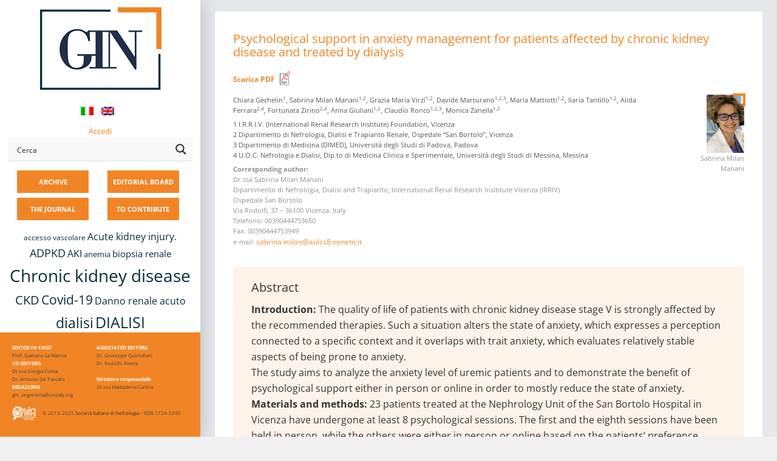

--- FILE ---
content_type: text/css
request_url: https://giornaleitalianodinefrologia.it/wp-content/themes/morphology-child-gin/style.css?x16320&ver=6.7.4
body_size: 4316
content:
/*
Theme Name: Morphology Child GIN
Template: morphology
Author: OSC Innovation
Version: 1.0.0
Updated: 2017-02-06 11:04:20
*/

/*** Navigation ***/
#logo_satellite{ background-image: url(/wp-content/themes/morphology-child-gin/images/gin.png); background-color: #f18525!important; }
/*** Navigation end ***/
li#wp-admin-bar-ms-test-memberships {
    display: none !important;
}


/*** Content ***/
 .widget .button-search { background-color:#f18525!important; }
a, a:visited {
	color: #f18525!important;
}
.entry-content {
    font-size: 1rem;
}

.archivio-giornale{
	display: inline-block;
    /*margin-right: 3em;*/
	height: 380px;
}
.archivio-giornale-vecchio{
	display: block;
	margin: 0;
	height: auto!important;
}
.archivio-giornale img{
border: 0px solid #888;
    margin-bottom: 1em;
    max-height: 280px;
    width: auto;
    box-shadow: 0 0 30px #ccc;
}
.archivio-giornale h4.entry-title, .giornale-articolo h4.entry-title{
	margin-bottom: 6px;
}
.giornale .featured-image-wrapper img, .giornale .featured-image-wrapper iframe{
	float: left;
	border: 1px solid #888;
	max-height: 300px;width: auto;
}
.giornale .featured-image-wrapper iframe{
    margin-bottom: 2rem;
}
.giornale .giornale-header{
	display: inline-block;
    margin: 1em 0 1rem 1em;
}
.giornale .entry-header{
	clear: both;
}
.giornale-articolo{
	padding-left: 2em;
}
.giornale-articolo sup{
	display: none;
}
.giornale-articolo h4 sup {
    display: inline;
}
.giornale-sponsor{
	text-align: right;
	margin-bottom: 1em;
}

.giornale_download{ font-size: 14px; }

li.sezione{
	clear: left;
	padding: 1.5em 0 .5em 0;
	list-style-type: none;
    margin-left: -1.5em;
}

/** Archivio giornali vecchi (1996-2012) **/
#post-182 h3{
	margin: 1em 0 .5em 0;
}
/** Archivio giornali vecchi end **/

/** Gallery **/
div.pp_default .pp_nav {
    height: 50px;
}
.gallery-item figcaption{
	display: none;
}
/** Gallery end **/

/** Info Autori **/
.autori-info{
	font-size: 90%;
	margin-top: 1.5em;
}
.autore_foto{width: 100px;
    float: right;
    margin: 0 0 7px 2em;text-align:right;
}
.autore_foto .text-center{text-align:right} 
/** Info Autori end **/

/*** Content end ***/


/*** Sidebar ***/
.toc_widget{
	position: fixed;
}
.toc_widget ul{
	padding: 0 1em;
}
.toc_number{
	padding-right: .5em;
}
/*** Sidebar end ***/


/*** Footer ***/
#footer-wrapper { background-color:#f18525!important; }
.site-info {
    font-size: 0.75rem;
    color: #fff !important;}
.logodiv{
       border: 1px solid #fff;margin-right: 15px;
}
.su-row.footergin {
    clear: both;
    zoom: 1;
    margin-bottom: 0;
    font-size: 9px;
    text-align: left;
    background-color: #f18525;
        padding: 5px 20px;color: #444;
}
.hidden-lg-down .footergin {  font-size: 8px;}
.footergin strong {color: #fff;}
  .footergin .su-column {
    margin: 0 0 5px 0 !important;}
.form-control {border: 2px solid #f18525 !important}
#site-branding-inner {    padding: 0 5px 5px;}
#logo_satellite {    width: 100px;    height: 100px;}
div#primary {
    background-size: cover;
    position: relative;
    padding: 0px !important;
    background-attachment: fixed;}
.page .site-main, .single .site-main, .search .site-main, .woocommerce .site-main, #main {
    background-color: #fff;}

.giornale .giornale-header {    display: block;}
.giornale .featured-image-wrapper img, .giornale .featured-image-wrapper iframe {    margin-right: 15px;}
.single .site-main {    padding: 7px;}
.entry-content {    clear: both;}

h2 {    font-size: 20px !important;}
h4 {    font-size: 18px !important; line-height: 22px;    margin-bottom: 0px !important;}
.giornale-template-default .hentry p {    font-size: 11px;    margin-bottom: 0px;}
.hentry {    margin-bottom: 15px;}
/*.giornale-template-default .hentry p b, .autori b, .giornale-template-default .hentry p strong, .autori strong {
    text-decoration: underline;

    -moz-text-decoration-color: #f18525;
    text-decoration-color: #f18525;} */ 
.menu-item a {    color: #fff !important;
    padding: 2px 8px !important;    font-size: 11px;}
.main-navigation.toggled-on .nav-menu {
    background-color: #f18525 !important;}
li.menu-item {    display: initial;    background-color: #f18525;    color: #fff !important;    margin: 2px 1px;    padding: 5px 0 !important;    font-size: 10px;}
.autore_foto img {        border: 0px solid #f18525;}
h1.entry-title, h2.entry-title {    background-color: rgba(255, 255, 255, 0);}
h1 {    font-size: 20px !important;    line-height: 22px;    border-left: 5px solid #f18525;    padding-left: 5px !important;}
.abstract {    padding: 10px 30px 20px;    background-color: rgba(245, 134, 35, 0.1);    margin-bottom: 30px;}
.domass.biblio {    font-size: 80%;}
span.posted-on {    display: none;}
a.pdf_download {    position: relative;}
a.pdf_download:after {
    content: " ";
    width: 30px;
    height: 30px;
    background-image: url(/wp-content/uploads/sites/3/2017/04/down.png);
    background-size: contain;
    position: absolute;
    bottom: -6px;}

.giornale-template-default h2{font-weight: 700;}
.giornale-template-default h2 { color: #f18525; }
/*
.giornale-template-default h2.tipo-editoriali { color: #579ddb; }
.giornale-template-default h2.tipo-in-depth-review { color: #86c06b; }
.giornale-template-default h2.tipo-nefrologo-in-corsia { color: #ed6346; }
.giornale-template-default h2.tipo-nefrologia-e-social-networks { color: #3b5998; }
.giornale-template-default h2.tipo-articoli-originali {    color: #bb94b4; }
.giornale-template-default h2.tipo-necrologi { color: #000; }
.giornale-template-default h2.tipo-in-ricordo-di{ color: #3A9; }
.giornale-template-default h2.tipo-nefrologia-dalle-regioni{ color: #633; }
.giornale-template-default h2.tipo-privacy-e-cura-dei-dati-in-sanita {    color: #2d882b;}
.giornale-template-default h2.tipo-comunicazione-e-marketing {    color: #67add6;}
*/

.giornale-template-default #main {
		background: #e3e3e3 url(/wp-content/uploads/sites/3/2017/03/back02.png) repeat center top scroll;}
.giornale-template-default .hentry p {
    font-size: 13px;
    line-height: 16px;
    margin-bottom: 0px;
    color: #777;
    font-style: italic;
}
body.giornale-template-default .container {
    margin: 20px auto 40px;
    background-color: #fafafa;
    border: 1px solid #f1f1f1;}

body.giornale-template-default .container {}
.container, .container-fluid {
  -webkit-box-shadow:0 1px 4px rgba(0, 0, 0, 0.3), 0 0 40px rgba(0, 0, 0, 0.1) inset;
    -moz-box-shadow:0 1px 4px rgba(0, 0, 0, 0.3), 0 0 40px rgba(0, 0, 0, 0.1) inset;
	box-shadow:0 1px 4px rgba(0, 0, 0, 0.3), 0 0 40px rgba(0, 0, 0, 0.1) inset;
      border-radius: 120px 120px 120px 120px / 10px 10px 6px 6px;
  box-shadow: 0 8px 16px rgba(0, 0, 0, 0.3);
}


.curl {
	width:60px;
	height:60px;
	position: absolute;
	top:0;
	right:0;
	background : 
		linear-gradient(
			45deg, 
			#fff, 
			#f3f3f3 45%, 
			#ddd 50%, 
			#aaa 50%, 
			#bbb 56%, 
			#ccc 62%, 
			#f3f3f3 80%,
			#fff 100%
		);
	box-shadow : 0 0 10px rgba(0, 0, 0, .5);
	transition: all .5s ease;
	text-align: right;
    text-transform: uppercase;
    font-size: 10px; z-index:999;
}
.curl:before,
.curl:after {
	content: '';
	position: absolute;
	z-index: -1;
	left: 12.5%;
	bottom: 5.8%;
	width: 70%;
	max-width: 300px;
	max-height: 100px;
	height: 55%;
/*	box-shadow: 0 12px 15px rgba(0, 0, 0, .3); */
	transform: skew(-10deg) rotate(-6deg);
  
}
.curl:after {
	left: auto;
	right: 5.8%;
	bottom: auto;
	top: 14.16%;
	transform: skew(-15deg) rotate(-84deg);
}

.curl:hover {    font-size: 16px;
	width: 140px;
	height: 140px;
}
/*.curl:hover:before,
.curl:hover:after {
	box-shadow: 0 24px 30px rgba(0, 0, 0, .3);}*/

.post h1.entry-title, .post h2.entry-title, .post h1.entry-title a, .post h2.entry-title a, .post h1.entry-title a:visited, .post h2.entry-title a:visited {
    color: #303e56;}
.giornale-template-default #main, #main {
    /* background: #e3e3e3 url(/wp-content/uploads/sites/3/2017/03/back02.png) repeat center top scroll; */
    background-image: url(/wp-content/uploads/sites/3/2017/06/aa.jpg);
    background-size: 100%;
    background-attachment: fixed;    background-position: top right;
    background-repeat: no-repeat;
        background-color: #e5e7ea;
    background-image: none;
}

.container, .container-fluid, article {
    background-color: #fff !important;
    padding-top: 20px;
}
article {padding:25px 0}
/*body.logged-in.giornale-template-default .container #post-1747 {
    display: block;
}

body.giornale-template-default .container #post-1747 {
    display: none;
}*/

body.giornale-template-default .container {
    min-height: 600px;}

/*.postid-1747 .col-md-12:after {    content: "Effettua il login per accedere all'ultimo numero";}
.postid-1747.logged-in .col-md-12:after {    content: " ";}*/

.su-spoiler {
    margin-bottom: 0.5em !important;
}
.nav-links a {
    color: #202f48 !important;
}

#fancybox-overlay{
    background-color: rgb(10, 10, 10)!important;
}
div#fancybox-content {}
#fancybox-wrap {
	padding: 0 20px 20px;}
#fancybox-title-outside{
    font-size: 15px;
}
#landing-half-left, .sidebar {    z-index: 999;}
.nolink {    pointer-events: none;}
h4.entry-title a {    color: #333 !important;}



/*** Footer end ***/
div#ajaxsearchliteres1 {    z-index: 9999;}
span.asl_date {    display: none;}
div#ajaxsearchlite1 .probox {    border: 1px solid #f18525; border-left: 0px;
    border-right: 0px;}

ul#menu-main-menu {    margin-bottom: 0;}
.menu-item a {    line-height: 23px;}
.postid-4644 h2.tipo-editoriali {    visibility: hidden;}


/*** Media query ***/
@media (min-width: 48em){
	#sidebar{
	 border-right: 0px solid #f18525;
    border-left: 0px solid #202e48;
    border-top: 0px solid #f18525;
    border-bottom: 0px solid #202e48;
	}
}
@media (max-width: 48em){
	.archivio-giornale{
		height: 320px;
	}
	.archivio-giornale h4.entry-title, .giornale-articolo h4.entry-title{
		font-size: 1rem;
	}
.sidebar_gallery {display:none}
}

@media (max-width:550px){
article {    padding: 0;}
.giornale .featured-image-wrapper img, .giornale .featured-image-wrapper iframe {
    width: 160px;}

}

@media (max-width:800px){
#primary-sidebar .tagcloud {display:none}}
@media screen and (max-height: 700px){.sidebar_gallery {    bottom: 0px;}	}
@media screen and (max-height: 600px){.sidebar_gallery {    display:none}	}
@media print {
	#primary-sidebar, #site-navigation, .curl {display:none}}

.toc_widget {
         max-height: 450px;
    overflow-y: auto;}
#sidebar-right .widget {    margin-bottom: 30px;}
.sidebar_gallery {    width: 300px;
    position: fixed;
    bottom: 100px;}
.sidebar_gallery img {
    width: 70px;}
@media (max-width:1200px){
	.sidebar_gallery {display:none}
}
#fancybox-close {	right: -40px;} 
.entry-meta, .entry-meta a, .entry-meta a:visited, .entry-meta span:after {
    color: #666;}
p.affiliazioni, p.autori {
    color: #555;}
ol, ul {    padding-left: 20px;}


/*FAD*/
#post-23 > div.entry-content > div:nth-child(15) > a > h4:after,
#post-23 > div.entry-content > div:nth-child(16) > a > h4:after,
#post-23 > div.entry-content > div:nth-child(12) > a > h4:after,
#post-23 > div.entry-content > div:nth-child(11) > a > h4:after,
#post-23 > div.entry-content > div:nth-child(10) > a > h4:after,
#post-23 > div.entry-content > div:nth-child(19) > a > h4:after,
#post-1747 > div.entry-content > div:nth-child(11) > a > h4:after,
#post-1747 > div.entry-content > div:nth-child(15) > a > h4:after,
#post-1747 > div.entry-content > div:nth-child(12) > a > h4:after,
#post-1747 > div.entry-content > div:nth-child(17) > a > h4:after,
#post-1747 > div.entry-content > div:nth-child(21) > a > h4:after,
#post-2151 > div.entry-content > div:nth-child(8) > a > h4:after,
#post-2151 > div.entry-content > div:nth-child(10) > a > h4:after,
#post-2151 > div.entry-content > div:nth-child(7) > a > h4:after,
#post-2151 > div.entry-content > div:nth-child(9) > a > h4:after,
#post-2151 > div.entry-content > div:nth-child(15) > a > h4:after,
#post-2396 > div.entry-content > div:nth-child(8) > a > h4:after,
#post-2396 > div.entry-content > div:nth-child(9) > a > h4:after,
#post-2396 > div.entry-content > div:nth-child(10) > a > h4:after,
#post-2396 > div.entry-content > div:nth-child(13) > a > h4:after,
#post-2396 > div.entry-content > div:nth-child(15) > a > h4:after,
#post-2583 > div.entry-content > div:nth-child(18) > a > h4:after,
#post-2583 > div.entry-content > div:nth-child(16) > a > h4:after,
#post-2583 > div.entry-content > div:nth-child(17) > a > h4:after,
#post-2583 > div.entry-content > div:nth-child(15) > a > h4:after,
#post-2583 > div.entry-content > div:nth-child(14) > a > h4:after,
#post-2849 > div.entry-content > div:nth-child(12) > a > h4:after,
#post-2849 > div.entry-content > div:nth-child(8) > a > h4:after,
#post-2849 > div.entry-content > div:nth-child(7) > a > h4:after,
#post-2849 > div.entry-content > div:nth-child(9) > a > h4:after
{    content: " FAD";    color: #ee853f;}

/*** Media query end ***/


/*da disattivare se non abbiamo nulla in press */
#post-175 .in-press {    display: none !important;}
.category-nochild .gfigli {    display: none !important;}
.ms-member-246 #post-175 .in-press, .ms-member-9 #post-175 .in-press, 
.ms-member-1620 #post-175 .in-press, .ms-member-2437 #post-175 .in-press,
.ms-member-1 #post-175 .in-press,
.ms-member-2 #post-175 .in-press {    display: block !important;} 
.archivio-giornale.in-press:after {
    content: "InPress";
    position: absolute;
    font-size: 40px;
    color: #f58524;
    top: 0;
    transform: rotate(-20deg);
    text-shadow: 0 0 20px #b88;
}
p.qtranxs-available-languages-message.qtranxs-available-languages-message-en {
    margin-bottom: 50px;
    margin-left: 20px;
}
.lwa.lwa-template-modal a {
    padding: 5px 20px;
    background-color: #f58523;
    color: #fff !important;
}


@media (min-width:1000px){
li.menu-item {
    display: block;
    background-color: #f18525;
    color: #fff !important;
    margin: 4px 5% !important;
    padding: 5px 0 !important;
    font-size: 10px;
    width: 118px;
    float: left;}
.main-navigation {margin-top: -1em;}
.tagcloud {    padding-top: 10px;}
div#primary-sidebar {    clear: both;}
}
.menu-toggle {
    background-color: #f68623 !important;
    border-radius: 0 !important;
    color: #fff;
}

.lwa-form td[colspan] {    background-color: none;}

@media (max-width:600px){
.menu-item a { font-size: 16px;}
.lwa-modal {
    left: 0 !important;
    margin-left: 0 !important;
    width: 100% !important;
    z-index: 9999 !important;}


}

.autore_foto{position:relative;}
.autore_foto:before {
    content: " ";
    width: 21px;
    top: -2px;
    right: -2px;
    position: absolute;
    border: 2px solid #f18525;    background-color: #f18525;

}
.autore_foto:after {
    content: " ";
    height: 21px;
    right: -2px;
    top: -2px;
    position: absolute;
    border: 2px solid #f18525;    background-color: #f18525;
}
a.pdf_download {
    font-weight: bold;
}
ul#qtranslate-2-chooser img {
    width: 21px;
    margin-right: 10px;
    margin-top: 20px;
}
.archive article {
    padding: 30px;
}
.more-link, .more-link:visited {	padding: 0px;}
    .more-link:hover {
    background-color: #f18525 !important;
    border-color: #f18525 !important;
}
.wp-caption-text {
    color: #f18424 !important;
    text-align: left;
    text-transform: inherit;
}
.single table > tbody > tr:nth-child(1) > td {
    background-color: #f3b175;
    color: #fff;
}
.single table.nohead > tbody > tr:nth-child(1) > td {
    background-color: inherit !important;
    color: inherit !important;

}

.single table > tbody > tr td {
    border-spacing: 0px !important;
    border-right-width: 1px !important;
    border-bottom-width: 1px !important;
    border-top-width: 0px !important;
    border-left-width: 0px !important;
    border-color: #f3b174;
    border-style: solid;
}
.single table {
    border-spacing: 0px !important;
    border-right-width: 0px !important;
    border-bottom-width: 0px !important;
    border-top-width: 1px !important;
    border-left-width: 1px !important;
    border-color: #f3b174;
    border-style: solid;
}
table.noborder > tbody > tr td {border: 0px solid #f3b175;}
table img {margin-bottom:0px !important}
td[colspan] {  background-color: #f3b175;color: #fff;}
 .siback {  background-color: #f3b175 !important;color: #fff;}
td[colspan="1"], td.noback, .noback td[colspan], tr.noback td{
    background-color: inherit !important;
    color: inherit !important;
}
table {    overflow-x: scroll;    display: block;    font-size: 11px;}
tbody {    display: table;    width: 100%;}
.alignleft {    margin: 0 3% 0% 0 !important;}
table{text-align: center;}
table td:first-child {text-align: left;}
table.nocenter td:first-child {text-align: inherit;}
table.fontinh {font-size:inherit !important}
th, td {    padding: 4px 4px;}
table {	border-collapse: collapse;}
tr:nth-child(odd) {    background-color: #fbfbfb;}
.alfa li {    list-style-type: lower-latin;}
p.qtranxs-available-languages-message {
    background-color: #fff9e1;
    padding: 15px;
    margin-bottom: 30px;}
.wp-video-shortcode {    margin-bottom: 7px;}
.wp-caption {    width: 100% !important;}
.wp-caption .wp-caption-text {margin: 0.8075em auto;    width: 90% !important;text-align: center;}

@media (min-width: 75em){
.container {max-width: 1400px;}
}
p.id12831 span {
    display: none;
}
/*
class="fontinh" font uguale al testo
class="nohead" elimina la prima cella arancio
class="siback" back arancio
class="noback" elimina back arancio in colspan
class="centerdata" centra le celle tranne prima colonna
class="nocenter" non centrare dati in tab
class="alfa" in ol o ul da alfabeto
 */